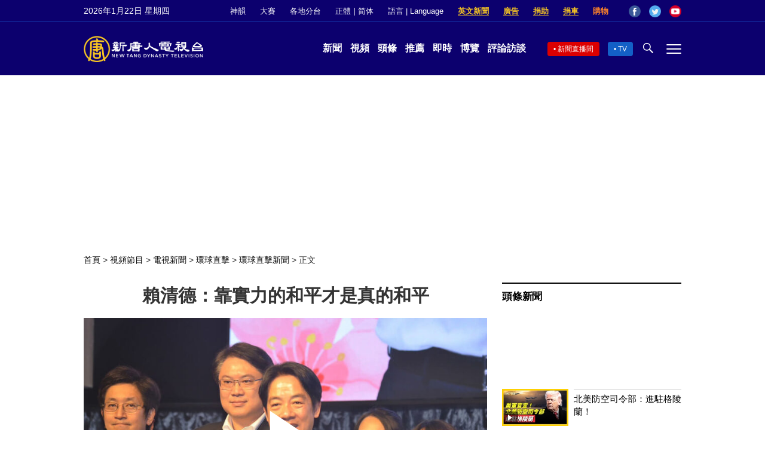

--- FILE ---
content_type: text/html; charset=utf-8
request_url: https://www.google.com/recaptcha/api2/aframe
body_size: 259
content:
<!DOCTYPE HTML><html><head><meta http-equiv="content-type" content="text/html; charset=UTF-8"></head><body><script nonce="rlAquwQefUXT_BQwj57UIg">/** Anti-fraud and anti-abuse applications only. See google.com/recaptcha */ try{var clients={'sodar':'https://pagead2.googlesyndication.com/pagead/sodar?'};window.addEventListener("message",function(a){try{if(a.source===window.parent){var b=JSON.parse(a.data);var c=clients[b['id']];if(c){var d=document.createElement('img');d.src=c+b['params']+'&rc='+(localStorage.getItem("rc::a")?sessionStorage.getItem("rc::b"):"");window.document.body.appendChild(d);sessionStorage.setItem("rc::e",parseInt(sessionStorage.getItem("rc::e")||0)+1);localStorage.setItem("rc::h",'1769074491143');}}}catch(b){}});window.parent.postMessage("_grecaptcha_ready", "*");}catch(b){}</script></body></html>

--- FILE ---
content_type: application/javascript; charset=utf-8
request_url: https://fundingchoicesmessages.google.com/f/AGSKWxUDgZi0gcn16dULgpWybISobOtZheciaAck2zvGjxQXTDQppOS9SNNHdvGjF0AyhbTEtZYfz1d39T1TfETmUQrfmS2ECqulBaBdsEyXWb0wd5jy-BWmvsrdnCst2kCMUddUNA6HHVPZXSpO6Pg6BNDq6_Rf0HaMBEiE1-6E34JuSk0BfoFmts1jjnuU/_/keyword_ad./minify/ads-.popupvideoad./imp?slot=.com/ads_
body_size: -1290
content:
window['45e2bd7d-6a0f-4e1b-ad59-7657d5725f4a'] = true;